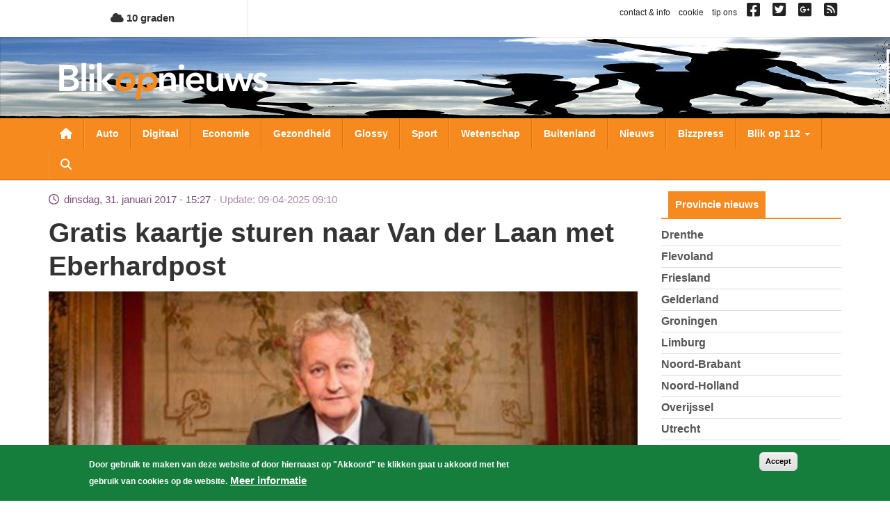

--- FILE ---
content_type: text/html; charset=utf-8
request_url: https://www.google.com/recaptcha/api2/aframe
body_size: 269
content:
<!DOCTYPE HTML><html><head><meta http-equiv="content-type" content="text/html; charset=UTF-8"></head><body><script nonce="GfB9Ra8zJMziYK7Y5lO3YQ">/** Anti-fraud and anti-abuse applications only. See google.com/recaptcha */ try{var clients={'sodar':'https://pagead2.googlesyndication.com/pagead/sodar?'};window.addEventListener("message",function(a){try{if(a.source===window.parent){var b=JSON.parse(a.data);var c=clients[b['id']];if(c){var d=document.createElement('img');d.src=c+b['params']+'&rc='+(localStorage.getItem("rc::a")?sessionStorage.getItem("rc::b"):"");window.document.body.appendChild(d);sessionStorage.setItem("rc::e",parseInt(sessionStorage.getItem("rc::e")||0)+1);localStorage.setItem("rc::h",'1768581770649');}}}catch(b){}});window.parent.postMessage("_grecaptcha_ready", "*");}catch(b){}</script></body></html>